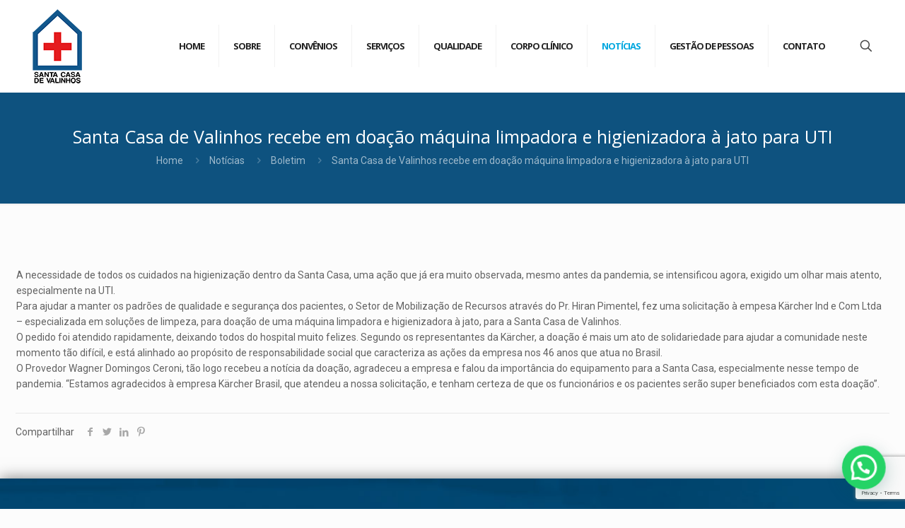

--- FILE ---
content_type: text/html; charset=utf-8
request_url: https://www.google.com/recaptcha/api2/anchor?ar=1&k=6LezR7MnAAAAAJsW2SvEe4veydiEVTqKOA1axaos&co=aHR0cHM6Ly9zYW50YWNhc2FkZXZhbGluaG9zLmNvbS5icjo0NDM.&hl=en&v=PoyoqOPhxBO7pBk68S4YbpHZ&size=invisible&anchor-ms=20000&execute-ms=30000&cb=yb1b8zm5cb8s
body_size: 48895
content:
<!DOCTYPE HTML><html dir="ltr" lang="en"><head><meta http-equiv="Content-Type" content="text/html; charset=UTF-8">
<meta http-equiv="X-UA-Compatible" content="IE=edge">
<title>reCAPTCHA</title>
<style type="text/css">
/* cyrillic-ext */
@font-face {
  font-family: 'Roboto';
  font-style: normal;
  font-weight: 400;
  font-stretch: 100%;
  src: url(//fonts.gstatic.com/s/roboto/v48/KFO7CnqEu92Fr1ME7kSn66aGLdTylUAMa3GUBHMdazTgWw.woff2) format('woff2');
  unicode-range: U+0460-052F, U+1C80-1C8A, U+20B4, U+2DE0-2DFF, U+A640-A69F, U+FE2E-FE2F;
}
/* cyrillic */
@font-face {
  font-family: 'Roboto';
  font-style: normal;
  font-weight: 400;
  font-stretch: 100%;
  src: url(//fonts.gstatic.com/s/roboto/v48/KFO7CnqEu92Fr1ME7kSn66aGLdTylUAMa3iUBHMdazTgWw.woff2) format('woff2');
  unicode-range: U+0301, U+0400-045F, U+0490-0491, U+04B0-04B1, U+2116;
}
/* greek-ext */
@font-face {
  font-family: 'Roboto';
  font-style: normal;
  font-weight: 400;
  font-stretch: 100%;
  src: url(//fonts.gstatic.com/s/roboto/v48/KFO7CnqEu92Fr1ME7kSn66aGLdTylUAMa3CUBHMdazTgWw.woff2) format('woff2');
  unicode-range: U+1F00-1FFF;
}
/* greek */
@font-face {
  font-family: 'Roboto';
  font-style: normal;
  font-weight: 400;
  font-stretch: 100%;
  src: url(//fonts.gstatic.com/s/roboto/v48/KFO7CnqEu92Fr1ME7kSn66aGLdTylUAMa3-UBHMdazTgWw.woff2) format('woff2');
  unicode-range: U+0370-0377, U+037A-037F, U+0384-038A, U+038C, U+038E-03A1, U+03A3-03FF;
}
/* math */
@font-face {
  font-family: 'Roboto';
  font-style: normal;
  font-weight: 400;
  font-stretch: 100%;
  src: url(//fonts.gstatic.com/s/roboto/v48/KFO7CnqEu92Fr1ME7kSn66aGLdTylUAMawCUBHMdazTgWw.woff2) format('woff2');
  unicode-range: U+0302-0303, U+0305, U+0307-0308, U+0310, U+0312, U+0315, U+031A, U+0326-0327, U+032C, U+032F-0330, U+0332-0333, U+0338, U+033A, U+0346, U+034D, U+0391-03A1, U+03A3-03A9, U+03B1-03C9, U+03D1, U+03D5-03D6, U+03F0-03F1, U+03F4-03F5, U+2016-2017, U+2034-2038, U+203C, U+2040, U+2043, U+2047, U+2050, U+2057, U+205F, U+2070-2071, U+2074-208E, U+2090-209C, U+20D0-20DC, U+20E1, U+20E5-20EF, U+2100-2112, U+2114-2115, U+2117-2121, U+2123-214F, U+2190, U+2192, U+2194-21AE, U+21B0-21E5, U+21F1-21F2, U+21F4-2211, U+2213-2214, U+2216-22FF, U+2308-230B, U+2310, U+2319, U+231C-2321, U+2336-237A, U+237C, U+2395, U+239B-23B7, U+23D0, U+23DC-23E1, U+2474-2475, U+25AF, U+25B3, U+25B7, U+25BD, U+25C1, U+25CA, U+25CC, U+25FB, U+266D-266F, U+27C0-27FF, U+2900-2AFF, U+2B0E-2B11, U+2B30-2B4C, U+2BFE, U+3030, U+FF5B, U+FF5D, U+1D400-1D7FF, U+1EE00-1EEFF;
}
/* symbols */
@font-face {
  font-family: 'Roboto';
  font-style: normal;
  font-weight: 400;
  font-stretch: 100%;
  src: url(//fonts.gstatic.com/s/roboto/v48/KFO7CnqEu92Fr1ME7kSn66aGLdTylUAMaxKUBHMdazTgWw.woff2) format('woff2');
  unicode-range: U+0001-000C, U+000E-001F, U+007F-009F, U+20DD-20E0, U+20E2-20E4, U+2150-218F, U+2190, U+2192, U+2194-2199, U+21AF, U+21E6-21F0, U+21F3, U+2218-2219, U+2299, U+22C4-22C6, U+2300-243F, U+2440-244A, U+2460-24FF, U+25A0-27BF, U+2800-28FF, U+2921-2922, U+2981, U+29BF, U+29EB, U+2B00-2BFF, U+4DC0-4DFF, U+FFF9-FFFB, U+10140-1018E, U+10190-1019C, U+101A0, U+101D0-101FD, U+102E0-102FB, U+10E60-10E7E, U+1D2C0-1D2D3, U+1D2E0-1D37F, U+1F000-1F0FF, U+1F100-1F1AD, U+1F1E6-1F1FF, U+1F30D-1F30F, U+1F315, U+1F31C, U+1F31E, U+1F320-1F32C, U+1F336, U+1F378, U+1F37D, U+1F382, U+1F393-1F39F, U+1F3A7-1F3A8, U+1F3AC-1F3AF, U+1F3C2, U+1F3C4-1F3C6, U+1F3CA-1F3CE, U+1F3D4-1F3E0, U+1F3ED, U+1F3F1-1F3F3, U+1F3F5-1F3F7, U+1F408, U+1F415, U+1F41F, U+1F426, U+1F43F, U+1F441-1F442, U+1F444, U+1F446-1F449, U+1F44C-1F44E, U+1F453, U+1F46A, U+1F47D, U+1F4A3, U+1F4B0, U+1F4B3, U+1F4B9, U+1F4BB, U+1F4BF, U+1F4C8-1F4CB, U+1F4D6, U+1F4DA, U+1F4DF, U+1F4E3-1F4E6, U+1F4EA-1F4ED, U+1F4F7, U+1F4F9-1F4FB, U+1F4FD-1F4FE, U+1F503, U+1F507-1F50B, U+1F50D, U+1F512-1F513, U+1F53E-1F54A, U+1F54F-1F5FA, U+1F610, U+1F650-1F67F, U+1F687, U+1F68D, U+1F691, U+1F694, U+1F698, U+1F6AD, U+1F6B2, U+1F6B9-1F6BA, U+1F6BC, U+1F6C6-1F6CF, U+1F6D3-1F6D7, U+1F6E0-1F6EA, U+1F6F0-1F6F3, U+1F6F7-1F6FC, U+1F700-1F7FF, U+1F800-1F80B, U+1F810-1F847, U+1F850-1F859, U+1F860-1F887, U+1F890-1F8AD, U+1F8B0-1F8BB, U+1F8C0-1F8C1, U+1F900-1F90B, U+1F93B, U+1F946, U+1F984, U+1F996, U+1F9E9, U+1FA00-1FA6F, U+1FA70-1FA7C, U+1FA80-1FA89, U+1FA8F-1FAC6, U+1FACE-1FADC, U+1FADF-1FAE9, U+1FAF0-1FAF8, U+1FB00-1FBFF;
}
/* vietnamese */
@font-face {
  font-family: 'Roboto';
  font-style: normal;
  font-weight: 400;
  font-stretch: 100%;
  src: url(//fonts.gstatic.com/s/roboto/v48/KFO7CnqEu92Fr1ME7kSn66aGLdTylUAMa3OUBHMdazTgWw.woff2) format('woff2');
  unicode-range: U+0102-0103, U+0110-0111, U+0128-0129, U+0168-0169, U+01A0-01A1, U+01AF-01B0, U+0300-0301, U+0303-0304, U+0308-0309, U+0323, U+0329, U+1EA0-1EF9, U+20AB;
}
/* latin-ext */
@font-face {
  font-family: 'Roboto';
  font-style: normal;
  font-weight: 400;
  font-stretch: 100%;
  src: url(//fonts.gstatic.com/s/roboto/v48/KFO7CnqEu92Fr1ME7kSn66aGLdTylUAMa3KUBHMdazTgWw.woff2) format('woff2');
  unicode-range: U+0100-02BA, U+02BD-02C5, U+02C7-02CC, U+02CE-02D7, U+02DD-02FF, U+0304, U+0308, U+0329, U+1D00-1DBF, U+1E00-1E9F, U+1EF2-1EFF, U+2020, U+20A0-20AB, U+20AD-20C0, U+2113, U+2C60-2C7F, U+A720-A7FF;
}
/* latin */
@font-face {
  font-family: 'Roboto';
  font-style: normal;
  font-weight: 400;
  font-stretch: 100%;
  src: url(//fonts.gstatic.com/s/roboto/v48/KFO7CnqEu92Fr1ME7kSn66aGLdTylUAMa3yUBHMdazQ.woff2) format('woff2');
  unicode-range: U+0000-00FF, U+0131, U+0152-0153, U+02BB-02BC, U+02C6, U+02DA, U+02DC, U+0304, U+0308, U+0329, U+2000-206F, U+20AC, U+2122, U+2191, U+2193, U+2212, U+2215, U+FEFF, U+FFFD;
}
/* cyrillic-ext */
@font-face {
  font-family: 'Roboto';
  font-style: normal;
  font-weight: 500;
  font-stretch: 100%;
  src: url(//fonts.gstatic.com/s/roboto/v48/KFO7CnqEu92Fr1ME7kSn66aGLdTylUAMa3GUBHMdazTgWw.woff2) format('woff2');
  unicode-range: U+0460-052F, U+1C80-1C8A, U+20B4, U+2DE0-2DFF, U+A640-A69F, U+FE2E-FE2F;
}
/* cyrillic */
@font-face {
  font-family: 'Roboto';
  font-style: normal;
  font-weight: 500;
  font-stretch: 100%;
  src: url(//fonts.gstatic.com/s/roboto/v48/KFO7CnqEu92Fr1ME7kSn66aGLdTylUAMa3iUBHMdazTgWw.woff2) format('woff2');
  unicode-range: U+0301, U+0400-045F, U+0490-0491, U+04B0-04B1, U+2116;
}
/* greek-ext */
@font-face {
  font-family: 'Roboto';
  font-style: normal;
  font-weight: 500;
  font-stretch: 100%;
  src: url(//fonts.gstatic.com/s/roboto/v48/KFO7CnqEu92Fr1ME7kSn66aGLdTylUAMa3CUBHMdazTgWw.woff2) format('woff2');
  unicode-range: U+1F00-1FFF;
}
/* greek */
@font-face {
  font-family: 'Roboto';
  font-style: normal;
  font-weight: 500;
  font-stretch: 100%;
  src: url(//fonts.gstatic.com/s/roboto/v48/KFO7CnqEu92Fr1ME7kSn66aGLdTylUAMa3-UBHMdazTgWw.woff2) format('woff2');
  unicode-range: U+0370-0377, U+037A-037F, U+0384-038A, U+038C, U+038E-03A1, U+03A3-03FF;
}
/* math */
@font-face {
  font-family: 'Roboto';
  font-style: normal;
  font-weight: 500;
  font-stretch: 100%;
  src: url(//fonts.gstatic.com/s/roboto/v48/KFO7CnqEu92Fr1ME7kSn66aGLdTylUAMawCUBHMdazTgWw.woff2) format('woff2');
  unicode-range: U+0302-0303, U+0305, U+0307-0308, U+0310, U+0312, U+0315, U+031A, U+0326-0327, U+032C, U+032F-0330, U+0332-0333, U+0338, U+033A, U+0346, U+034D, U+0391-03A1, U+03A3-03A9, U+03B1-03C9, U+03D1, U+03D5-03D6, U+03F0-03F1, U+03F4-03F5, U+2016-2017, U+2034-2038, U+203C, U+2040, U+2043, U+2047, U+2050, U+2057, U+205F, U+2070-2071, U+2074-208E, U+2090-209C, U+20D0-20DC, U+20E1, U+20E5-20EF, U+2100-2112, U+2114-2115, U+2117-2121, U+2123-214F, U+2190, U+2192, U+2194-21AE, U+21B0-21E5, U+21F1-21F2, U+21F4-2211, U+2213-2214, U+2216-22FF, U+2308-230B, U+2310, U+2319, U+231C-2321, U+2336-237A, U+237C, U+2395, U+239B-23B7, U+23D0, U+23DC-23E1, U+2474-2475, U+25AF, U+25B3, U+25B7, U+25BD, U+25C1, U+25CA, U+25CC, U+25FB, U+266D-266F, U+27C0-27FF, U+2900-2AFF, U+2B0E-2B11, U+2B30-2B4C, U+2BFE, U+3030, U+FF5B, U+FF5D, U+1D400-1D7FF, U+1EE00-1EEFF;
}
/* symbols */
@font-face {
  font-family: 'Roboto';
  font-style: normal;
  font-weight: 500;
  font-stretch: 100%;
  src: url(//fonts.gstatic.com/s/roboto/v48/KFO7CnqEu92Fr1ME7kSn66aGLdTylUAMaxKUBHMdazTgWw.woff2) format('woff2');
  unicode-range: U+0001-000C, U+000E-001F, U+007F-009F, U+20DD-20E0, U+20E2-20E4, U+2150-218F, U+2190, U+2192, U+2194-2199, U+21AF, U+21E6-21F0, U+21F3, U+2218-2219, U+2299, U+22C4-22C6, U+2300-243F, U+2440-244A, U+2460-24FF, U+25A0-27BF, U+2800-28FF, U+2921-2922, U+2981, U+29BF, U+29EB, U+2B00-2BFF, U+4DC0-4DFF, U+FFF9-FFFB, U+10140-1018E, U+10190-1019C, U+101A0, U+101D0-101FD, U+102E0-102FB, U+10E60-10E7E, U+1D2C0-1D2D3, U+1D2E0-1D37F, U+1F000-1F0FF, U+1F100-1F1AD, U+1F1E6-1F1FF, U+1F30D-1F30F, U+1F315, U+1F31C, U+1F31E, U+1F320-1F32C, U+1F336, U+1F378, U+1F37D, U+1F382, U+1F393-1F39F, U+1F3A7-1F3A8, U+1F3AC-1F3AF, U+1F3C2, U+1F3C4-1F3C6, U+1F3CA-1F3CE, U+1F3D4-1F3E0, U+1F3ED, U+1F3F1-1F3F3, U+1F3F5-1F3F7, U+1F408, U+1F415, U+1F41F, U+1F426, U+1F43F, U+1F441-1F442, U+1F444, U+1F446-1F449, U+1F44C-1F44E, U+1F453, U+1F46A, U+1F47D, U+1F4A3, U+1F4B0, U+1F4B3, U+1F4B9, U+1F4BB, U+1F4BF, U+1F4C8-1F4CB, U+1F4D6, U+1F4DA, U+1F4DF, U+1F4E3-1F4E6, U+1F4EA-1F4ED, U+1F4F7, U+1F4F9-1F4FB, U+1F4FD-1F4FE, U+1F503, U+1F507-1F50B, U+1F50D, U+1F512-1F513, U+1F53E-1F54A, U+1F54F-1F5FA, U+1F610, U+1F650-1F67F, U+1F687, U+1F68D, U+1F691, U+1F694, U+1F698, U+1F6AD, U+1F6B2, U+1F6B9-1F6BA, U+1F6BC, U+1F6C6-1F6CF, U+1F6D3-1F6D7, U+1F6E0-1F6EA, U+1F6F0-1F6F3, U+1F6F7-1F6FC, U+1F700-1F7FF, U+1F800-1F80B, U+1F810-1F847, U+1F850-1F859, U+1F860-1F887, U+1F890-1F8AD, U+1F8B0-1F8BB, U+1F8C0-1F8C1, U+1F900-1F90B, U+1F93B, U+1F946, U+1F984, U+1F996, U+1F9E9, U+1FA00-1FA6F, U+1FA70-1FA7C, U+1FA80-1FA89, U+1FA8F-1FAC6, U+1FACE-1FADC, U+1FADF-1FAE9, U+1FAF0-1FAF8, U+1FB00-1FBFF;
}
/* vietnamese */
@font-face {
  font-family: 'Roboto';
  font-style: normal;
  font-weight: 500;
  font-stretch: 100%;
  src: url(//fonts.gstatic.com/s/roboto/v48/KFO7CnqEu92Fr1ME7kSn66aGLdTylUAMa3OUBHMdazTgWw.woff2) format('woff2');
  unicode-range: U+0102-0103, U+0110-0111, U+0128-0129, U+0168-0169, U+01A0-01A1, U+01AF-01B0, U+0300-0301, U+0303-0304, U+0308-0309, U+0323, U+0329, U+1EA0-1EF9, U+20AB;
}
/* latin-ext */
@font-face {
  font-family: 'Roboto';
  font-style: normal;
  font-weight: 500;
  font-stretch: 100%;
  src: url(//fonts.gstatic.com/s/roboto/v48/KFO7CnqEu92Fr1ME7kSn66aGLdTylUAMa3KUBHMdazTgWw.woff2) format('woff2');
  unicode-range: U+0100-02BA, U+02BD-02C5, U+02C7-02CC, U+02CE-02D7, U+02DD-02FF, U+0304, U+0308, U+0329, U+1D00-1DBF, U+1E00-1E9F, U+1EF2-1EFF, U+2020, U+20A0-20AB, U+20AD-20C0, U+2113, U+2C60-2C7F, U+A720-A7FF;
}
/* latin */
@font-face {
  font-family: 'Roboto';
  font-style: normal;
  font-weight: 500;
  font-stretch: 100%;
  src: url(//fonts.gstatic.com/s/roboto/v48/KFO7CnqEu92Fr1ME7kSn66aGLdTylUAMa3yUBHMdazQ.woff2) format('woff2');
  unicode-range: U+0000-00FF, U+0131, U+0152-0153, U+02BB-02BC, U+02C6, U+02DA, U+02DC, U+0304, U+0308, U+0329, U+2000-206F, U+20AC, U+2122, U+2191, U+2193, U+2212, U+2215, U+FEFF, U+FFFD;
}
/* cyrillic-ext */
@font-face {
  font-family: 'Roboto';
  font-style: normal;
  font-weight: 900;
  font-stretch: 100%;
  src: url(//fonts.gstatic.com/s/roboto/v48/KFO7CnqEu92Fr1ME7kSn66aGLdTylUAMa3GUBHMdazTgWw.woff2) format('woff2');
  unicode-range: U+0460-052F, U+1C80-1C8A, U+20B4, U+2DE0-2DFF, U+A640-A69F, U+FE2E-FE2F;
}
/* cyrillic */
@font-face {
  font-family: 'Roboto';
  font-style: normal;
  font-weight: 900;
  font-stretch: 100%;
  src: url(//fonts.gstatic.com/s/roboto/v48/KFO7CnqEu92Fr1ME7kSn66aGLdTylUAMa3iUBHMdazTgWw.woff2) format('woff2');
  unicode-range: U+0301, U+0400-045F, U+0490-0491, U+04B0-04B1, U+2116;
}
/* greek-ext */
@font-face {
  font-family: 'Roboto';
  font-style: normal;
  font-weight: 900;
  font-stretch: 100%;
  src: url(//fonts.gstatic.com/s/roboto/v48/KFO7CnqEu92Fr1ME7kSn66aGLdTylUAMa3CUBHMdazTgWw.woff2) format('woff2');
  unicode-range: U+1F00-1FFF;
}
/* greek */
@font-face {
  font-family: 'Roboto';
  font-style: normal;
  font-weight: 900;
  font-stretch: 100%;
  src: url(//fonts.gstatic.com/s/roboto/v48/KFO7CnqEu92Fr1ME7kSn66aGLdTylUAMa3-UBHMdazTgWw.woff2) format('woff2');
  unicode-range: U+0370-0377, U+037A-037F, U+0384-038A, U+038C, U+038E-03A1, U+03A3-03FF;
}
/* math */
@font-face {
  font-family: 'Roboto';
  font-style: normal;
  font-weight: 900;
  font-stretch: 100%;
  src: url(//fonts.gstatic.com/s/roboto/v48/KFO7CnqEu92Fr1ME7kSn66aGLdTylUAMawCUBHMdazTgWw.woff2) format('woff2');
  unicode-range: U+0302-0303, U+0305, U+0307-0308, U+0310, U+0312, U+0315, U+031A, U+0326-0327, U+032C, U+032F-0330, U+0332-0333, U+0338, U+033A, U+0346, U+034D, U+0391-03A1, U+03A3-03A9, U+03B1-03C9, U+03D1, U+03D5-03D6, U+03F0-03F1, U+03F4-03F5, U+2016-2017, U+2034-2038, U+203C, U+2040, U+2043, U+2047, U+2050, U+2057, U+205F, U+2070-2071, U+2074-208E, U+2090-209C, U+20D0-20DC, U+20E1, U+20E5-20EF, U+2100-2112, U+2114-2115, U+2117-2121, U+2123-214F, U+2190, U+2192, U+2194-21AE, U+21B0-21E5, U+21F1-21F2, U+21F4-2211, U+2213-2214, U+2216-22FF, U+2308-230B, U+2310, U+2319, U+231C-2321, U+2336-237A, U+237C, U+2395, U+239B-23B7, U+23D0, U+23DC-23E1, U+2474-2475, U+25AF, U+25B3, U+25B7, U+25BD, U+25C1, U+25CA, U+25CC, U+25FB, U+266D-266F, U+27C0-27FF, U+2900-2AFF, U+2B0E-2B11, U+2B30-2B4C, U+2BFE, U+3030, U+FF5B, U+FF5D, U+1D400-1D7FF, U+1EE00-1EEFF;
}
/* symbols */
@font-face {
  font-family: 'Roboto';
  font-style: normal;
  font-weight: 900;
  font-stretch: 100%;
  src: url(//fonts.gstatic.com/s/roboto/v48/KFO7CnqEu92Fr1ME7kSn66aGLdTylUAMaxKUBHMdazTgWw.woff2) format('woff2');
  unicode-range: U+0001-000C, U+000E-001F, U+007F-009F, U+20DD-20E0, U+20E2-20E4, U+2150-218F, U+2190, U+2192, U+2194-2199, U+21AF, U+21E6-21F0, U+21F3, U+2218-2219, U+2299, U+22C4-22C6, U+2300-243F, U+2440-244A, U+2460-24FF, U+25A0-27BF, U+2800-28FF, U+2921-2922, U+2981, U+29BF, U+29EB, U+2B00-2BFF, U+4DC0-4DFF, U+FFF9-FFFB, U+10140-1018E, U+10190-1019C, U+101A0, U+101D0-101FD, U+102E0-102FB, U+10E60-10E7E, U+1D2C0-1D2D3, U+1D2E0-1D37F, U+1F000-1F0FF, U+1F100-1F1AD, U+1F1E6-1F1FF, U+1F30D-1F30F, U+1F315, U+1F31C, U+1F31E, U+1F320-1F32C, U+1F336, U+1F378, U+1F37D, U+1F382, U+1F393-1F39F, U+1F3A7-1F3A8, U+1F3AC-1F3AF, U+1F3C2, U+1F3C4-1F3C6, U+1F3CA-1F3CE, U+1F3D4-1F3E0, U+1F3ED, U+1F3F1-1F3F3, U+1F3F5-1F3F7, U+1F408, U+1F415, U+1F41F, U+1F426, U+1F43F, U+1F441-1F442, U+1F444, U+1F446-1F449, U+1F44C-1F44E, U+1F453, U+1F46A, U+1F47D, U+1F4A3, U+1F4B0, U+1F4B3, U+1F4B9, U+1F4BB, U+1F4BF, U+1F4C8-1F4CB, U+1F4D6, U+1F4DA, U+1F4DF, U+1F4E3-1F4E6, U+1F4EA-1F4ED, U+1F4F7, U+1F4F9-1F4FB, U+1F4FD-1F4FE, U+1F503, U+1F507-1F50B, U+1F50D, U+1F512-1F513, U+1F53E-1F54A, U+1F54F-1F5FA, U+1F610, U+1F650-1F67F, U+1F687, U+1F68D, U+1F691, U+1F694, U+1F698, U+1F6AD, U+1F6B2, U+1F6B9-1F6BA, U+1F6BC, U+1F6C6-1F6CF, U+1F6D3-1F6D7, U+1F6E0-1F6EA, U+1F6F0-1F6F3, U+1F6F7-1F6FC, U+1F700-1F7FF, U+1F800-1F80B, U+1F810-1F847, U+1F850-1F859, U+1F860-1F887, U+1F890-1F8AD, U+1F8B0-1F8BB, U+1F8C0-1F8C1, U+1F900-1F90B, U+1F93B, U+1F946, U+1F984, U+1F996, U+1F9E9, U+1FA00-1FA6F, U+1FA70-1FA7C, U+1FA80-1FA89, U+1FA8F-1FAC6, U+1FACE-1FADC, U+1FADF-1FAE9, U+1FAF0-1FAF8, U+1FB00-1FBFF;
}
/* vietnamese */
@font-face {
  font-family: 'Roboto';
  font-style: normal;
  font-weight: 900;
  font-stretch: 100%;
  src: url(//fonts.gstatic.com/s/roboto/v48/KFO7CnqEu92Fr1ME7kSn66aGLdTylUAMa3OUBHMdazTgWw.woff2) format('woff2');
  unicode-range: U+0102-0103, U+0110-0111, U+0128-0129, U+0168-0169, U+01A0-01A1, U+01AF-01B0, U+0300-0301, U+0303-0304, U+0308-0309, U+0323, U+0329, U+1EA0-1EF9, U+20AB;
}
/* latin-ext */
@font-face {
  font-family: 'Roboto';
  font-style: normal;
  font-weight: 900;
  font-stretch: 100%;
  src: url(//fonts.gstatic.com/s/roboto/v48/KFO7CnqEu92Fr1ME7kSn66aGLdTylUAMa3KUBHMdazTgWw.woff2) format('woff2');
  unicode-range: U+0100-02BA, U+02BD-02C5, U+02C7-02CC, U+02CE-02D7, U+02DD-02FF, U+0304, U+0308, U+0329, U+1D00-1DBF, U+1E00-1E9F, U+1EF2-1EFF, U+2020, U+20A0-20AB, U+20AD-20C0, U+2113, U+2C60-2C7F, U+A720-A7FF;
}
/* latin */
@font-face {
  font-family: 'Roboto';
  font-style: normal;
  font-weight: 900;
  font-stretch: 100%;
  src: url(//fonts.gstatic.com/s/roboto/v48/KFO7CnqEu92Fr1ME7kSn66aGLdTylUAMa3yUBHMdazQ.woff2) format('woff2');
  unicode-range: U+0000-00FF, U+0131, U+0152-0153, U+02BB-02BC, U+02C6, U+02DA, U+02DC, U+0304, U+0308, U+0329, U+2000-206F, U+20AC, U+2122, U+2191, U+2193, U+2212, U+2215, U+FEFF, U+FFFD;
}

</style>
<link rel="stylesheet" type="text/css" href="https://www.gstatic.com/recaptcha/releases/PoyoqOPhxBO7pBk68S4YbpHZ/styles__ltr.css">
<script nonce="NijR_dEt_5tF-tvReFXjBg" type="text/javascript">window['__recaptcha_api'] = 'https://www.google.com/recaptcha/api2/';</script>
<script type="text/javascript" src="https://www.gstatic.com/recaptcha/releases/PoyoqOPhxBO7pBk68S4YbpHZ/recaptcha__en.js" nonce="NijR_dEt_5tF-tvReFXjBg">
      
    </script></head>
<body><div id="rc-anchor-alert" class="rc-anchor-alert"></div>
<input type="hidden" id="recaptcha-token" value="[base64]">
<script type="text/javascript" nonce="NijR_dEt_5tF-tvReFXjBg">
      recaptcha.anchor.Main.init("[\x22ainput\x22,[\x22bgdata\x22,\x22\x22,\[base64]/[base64]/[base64]/[base64]/[base64]/UltsKytdPUU6KEU8MjA0OD9SW2wrK109RT4+NnwxOTI6KChFJjY0NTEyKT09NTUyOTYmJk0rMTxjLmxlbmd0aCYmKGMuY2hhckNvZGVBdChNKzEpJjY0NTEyKT09NTYzMjA/[base64]/[base64]/[base64]/[base64]/[base64]/[base64]/[base64]\x22,\[base64]\\u003d\\u003d\x22,\x22Zgliw6ZELmHCm8OgM8OHwqzDqsKqw5/Doykow5vCs8KSwpILw6jCkgLCm8OIwq7CusKDwqcvGyXCsE5IasOuZsKKaMKCA8OkXsO7w71AEAXDg8KWbMOWVhF3A8K1w6YLw63CqsKwwqcww6vDmcO7w7/DnmdsQx5gVDxxES7Dl8Ozw4rCrcO8VixEACrCtMKGKlFTw75ZS0hYw7QXQy9YE8KXw7/CogIzaMOmT8OLY8K2w5xLw7PDrR96w5vDpsOAYcKWFcKeGcO/[base64]/woBPasKDwqoRVG/Ds8Omw5vClMObw6QucC9UwonDpWoqWUXCgz0qwqxPwqDDrEtqwrMgIB1Ew7cAwoTDhcKww7jDgzBmwq4mCcKAw5gPBsKiwo/CtcKyacKbw5QxWGgEw7DDtsONZQ7Dj8KKw5BIw6nDrFwIwqFGVcK9wqLCmMKfOcKWIyHCgQVeQU7CgsKvH3rDiXrDh8K6wq/[base64]/CvcOGFsOtw5VrwosOaMOvwpvDjcKmaTPCtzd1w7/DmSnDkmYUwrRUw4XClU8uYAQmw5HDo29RwpLDpMKOw4ICwoYhw5DCk8KTRDQxMhjDm39iWMOHKMOHfUrCnMOweEp2w6PDtMOPw7nCllPDhcKJfGQMwoFuwrfCvETDkMOWw4PCrsKCwrjDvsK7woFWdcKaJnh/wpc7amRhw68Qwq7CqMOMw4dzB8KJWsODDMK6KVfChWzDuwMtw7HCpsOzbgEUQmrDuTggL0rCkMKYT0rDoDnDlUrCuGoNw7BwbD/CmMOTWcKNw5jCtMK1w5XCsE8/JMKVbSHDocKfw4/CjyHCjBDClsOyQcOtVcKNw4NLwr/CuB5wBnhFw417wpxlCndwcmJnw4Isw7FMw53DvVgWC1fCrcK3w6t0w4YBw6zCssKwwqPDisKfScOPeAlkw6RQwoYEw6EGw5UXwpvDkRvClknCm8Olw4B5OHJ+wrnDmsK2SsO7VXIpwq8SMCkWQ8OOWwcTdMOEPsOsw7bDvcKXUm/CscK7TQZCT3Zlw7LCnDjDqErDvVIaU8KwVgrCqV5pcMKmCMOGFcOQw7/[base64]/[base64]/[base64]/[base64]/e2DDqsO0NBpYIsKuw4LDhCjCkBE9IV1Rw7LClsO4b8Okw4JAwrB0wrMtw4JIdcKJw4XDs8OaDC/DgMOwwq/CosOLCgHCvsKzwqnCkl7DrE7Dh8OFazEJbMKVw4Nuw4TDjHbDu8O4IcKHfTrDvknDrsKmGcOCAnQjw401S8OhwrUqCsO9KxwvwqnCgsOnwoJxwpAYembDjXMswojDkcKzwpbDlMK7w75lTzXCnMKSCVsvwqvDosKzKxIyAMOowp/[base64]/wqDCt8KjMMKIwqjDrgrCncKowrPDkcKFGEHCqcOuGF95w7kuAXDCm8OBw6PCr8O3ZkFhw44Ow7vDowZ8w60+SETCo2ZJw5HDnHnDsDTDmcKIHRvDncOfworDkMK+wqgCEDFZw408SsODYcO5Wh/CmMOgw7TCs8OoM8KXw6cFIcKZw57CocKEwqwzFMKERsK5ahjCocO6wpIjwot/wr3DqnfCr8Oqw5DCjwnCrsKtwqDDtsK9M8O7aX5dw7TCnzYpb8KCwrfDt8KCw6bCgsOeV8O+w6XDicOhVMOfwq/CssKiw6LCvS1LDW52wpjDoxXCukICw5AAHThRwoU/SMOkw683wrXDpsOBFcKmFyUaR2bDuMOIBVwGUsKuwqYYHcO8w7vDklwle8KCOcOzwqXCiyjDqsO0wolEH8O9woPDiRRXw5HCsMOSwpRpMgt0KcOWazbDiHY6wrggw4vCoy7CgDPDm8Kow5A8w6nDuXLCk8Kyw5zCmyjDgsKUccO/w4AIWy3CvMKoQx12wr14w6/CicKqw77DnsOpaMK4wrp6YT/DpsOafMKMWMOcSMObwqDDgCvCpMOfw4vDuU5pKnxZw6RsERnDksK0NXQvMX9Iw6Z3w43ClsK4Ai7CkcO4PEvDo8OEw6fCgETCksKaQcKpW8KowqFjwrALw6jCqRbDuGvDtsKAw6ViA3ZdOMOWwprChQLCjsKOLCnDl0McwqDCucO/wrAWwp3CksOtw7vCkE7DtE4qYVjCjxx/VcKJUMOuw6IVV8K+S8OtAFs2w7LCqMObexHCjsOOw6AvSy7DlMOuw5tawpgPNMKRJcKZDADCr2BnP8Kjw7XDk1dScsOqEMOQw6UpZMODwrYKBF4XwrIWPHrCt8OUw7ZqSSPCgXluJDTDqW0eIsOlw5DCmhxnwpjDgMKxw7ZTDsKkwrrCsMOJBcOIwqLDlmHDkAp/e8KTwq0Dw6dcMMKPwpIffcKcw4vCmnl2NB3Dgh0/RV1dw73CgF/ChsKCw4HDvCpMPMKaRjnCj1PDjFLDjwDDkwjDicK9w63ChA99wpcKIMOZwrHCmW/CnsOgfcOMw7/Dvz0CNX/[base64]/[base64]/CnsOTw6/[base64]/wox2w7HDsMKtZ1DCmXkiw4YRwrjCs31pwqs9wpsaAkfDvX5ZF0N0w7DDk8OdRcK1LgrDkcORw4U6wpjDnsO5csKUwq5fwqVLYlo6wrB9LGvCsjPCvQXDiEvDqifCgXtnw7nCvQ7DtsOHw5TCtybCsMKkUQhvwp52w486w4/Di8O1SAlQwp0rw59hcMKNe8OGXsOoAk9rVcKxChbDm8OJccKBXjt/wr3DrMO/wpjDvcKPOkMow4A0FDrDtgDDmcOUEMOwwoTChTfDgcOlw4BUw5sdwo5mwrRSw67CpgZXwpMILRwiwp7CrcKOw5rCvcKZwrLDtsKow7IbT0Yyb8KKwqwnVGYpF35KakfDqMKLw5A8BcK1w4MWX8KZVxTClB3DsMO3wobDulkfw77Cvg1/BcKUw5DCl3MARsOyalvDnMKrw5/[base64]/Ds3AOwpTCi2drwqkbw68Yw7nDo8KlwpjDo2DCr1XDtsOVKyvDji/Dg8KSD28lwrJOwoHCoMOYw6pyQQnCg8OXRRBlOxw2CcOOw6hNwrRfcxJgw6QBw53CpsKWwobDrcOcwpE7N8KVw7ICwrLDnMKDwr0mbcKpViTDhcOIwpIYHMKxw7PCiMO4N8KYw4ZYw5hXwqdRw4HCnMOew44BwpHCqV7DkFsjw5/DqV/DszRaTHTCnnfDkMOYw7jCrHXCpMKDw43Cv1PDtMO6Z8OQw7/DiMOtIjVqwpPDnsOhQlzChlNMw7bCvSIDwqARCVfDslxKw7MIUinDmRnDvGnCnAJ0Ag9PAcOJwoMBCcK1T3HDocOtwpPDvMOtQ8OxZcK3wqbDgjzDoMORa3Bfw5DDsDvDq8KGE8OXRcKSw6/DrsKfMMKaw7rChMOCQ8OOw6vCl8KfwpXCocOXQCpTw7LDo1nDnsKywp5mTcKOw6JYYsOWC8OeWg7CkMOzOMOcbcO2wrYyZcKXwpXDsTN+w5Y5KzFvTsOoDC7ChExXEsO5bcK7w43DnQLDgVnDmVZDw4XDr0JvwoXDtCcpZzPDlMKNw74Cw65DARXCt1BswpPCtlg/HWPDhcOmw4rDmT9tfMKKw4ZHw77CuMKcwoPDlMOpPMOswpo/I8O4dcK9acKTIVd1w7LDhMKgbcOifSkcFMOePgrDhcOLw5AmHBfDglXCjxrCk8ONw7DDhyfCkiLCt8OIwo8vw5RTwqF7wpDCm8K7w63CmT9Vw75xS1/DoMKhwqBFWk4HVUNFZmXDncKgeXMYLwITecOhM8KPL8KpZkzCicK8GlPDjsKffsK1w7jDliBJDiZEwo4dYsOpwprChBFPCcOgVDDDn8OXwoVjwq4ZFMOTUgvCphnDlSgKwr94w6TDm8KjwpbCqHw/[base64]/[base64]/DrytASsOTw60Vw6QWw7AVwr0gwpQaeSNzHEEQbcOgw6nDgMKAcnHCu0bCpcOJw5lawpPCosKBBEbCt1FrXcO6fsONKDLCqnsMPsOjDhfCsEvDv0kpwoV4UA/Dr2lIw7kybAvDnUbDhcKwRDDDvnLDon3DpcOuM0gISmQjw7Rrwo8qwrpiSwoZw4XCjcKqw5vDvhMPw74Uw5fDg8O+w4Qyw5PDn8OZRSYZwpRQM2t5wqrCj2xdUMO5wrbChmlIPkPCihMww73Clx98w6TCnsOaQwBfBTjDgjXCsig3YiIEwoR+wp8/E8Onw4vCk8KPV0kcwqdMQVDCscOnwrJ2wo9AwoDCilLClcOpL1rCg2RCTcONSTjDqRFBTMKtw7dLCl5tBcO5wrtzfcKyEcOzQ3JiBA3CksOjVcKeSW3DvMKFL23CvV/CmHI/wrPDlHsQEcOCwrnDnFY5LAtuw4/DlcO8STESAsKJTMK0w5rDvFfCpcOoaMONw6tIwpTCssK6w6bConjDg1HDlcO6w6jCm3vCqmzCh8KKw4wHw6h/w7JKfjsSw4rDmMKaw7sywojDt8KCAsOqwpYSMcObw6USJH3CviF7w5NbwpUFw64gwovCiMOcDG3CqW/DjAPCix7CmMK2w4jDjcKPXcOKZ8KdRG4zw65Uw7TCsTzDpMO/[base64]/Do8KjYlHCoSbCjcOqMsKiwpIhw4/CrcKZwqPDg8KXZ8O9w6TCv0k7TMOfwp/[base64]/DucKMw7sww7N/wqNyGG/[base64]/w7dYY8Ocw4Q2w6Eaw7vCh8KwCnYEw6nDq0BNasK6AMO/[base64]/Cs8KQwp7CocOvJit5w5DDojJibxLDkWnDg1c2wrZnwq7DtcOGB3NiwrYNbMKqSxfCqVRRdMK3woHCki3CpcKUw40ERSfCnl0mC0PDrFQAw73CsVFYw6zCiMKTb2DCucOEw5vDs2IlBVBhw4FUNGfDgmU0wpfDjMKuwonDiB/CpcOHb3XCpFDChk52GgAlw70GXMO7HcKcw5XDnTnDnGjCj2J8bic5wrouM8KywoxBw4wNf3h4M8OtW1nCnMOOR0YdwovDhznCuU3DnyrCkkRjZV8zw7lWw4XDjWPCqlHDn8OHwp4swrjCp0d3FgFuwqPCgGFMJjpkWh/CmcOew58/wpw7w6AUYsOUOsOgwpFewpJobiLCqMKpw6wYw7XChmxuw4AvZcOrw7PChsKyOsKZLmrCvMOUw7bDv3lpaUlow4wsFsKLGcKdVQPClcOow6jDi8KgK8O5N1QQFVZkwpDCkTlaw6/CuELDmHlpwp3DlcOmw4HDlz/Dh8KyWWoqFMO2w4TDnlQOw73DqsO9w5DDusOcOWzDk0xLdj4GalHCnGTCnHjDtFs4wqoxw5/DosOiTlwkw4jDncOKw7o5f3bDgMK7ScK2RcOsQcKPwpFmVX41w4xSw5vDh1jDusKAdsKTwrjDqsK5w7nDqCROQn93w6h4LcKiw6UzeyjDihvCscOHw7LDk8Kaw5/CsMKXN2XDr8KewqHCtFfCusKTWUXDoMO+wqvDow/DijIQw4oWw6LCq8KVYlBec2HCssOxw6bDhsKQTMKnX8OHF8Orc8KJB8KccijDqB1ACcKqwoLDocKZwqrCnSY9HMKLwpTDvcOQa3IiwqfDrcKxY17CkFAlCDHCpg4QasOIXzzDqAAGCX3CjcK3cR/[base64]/DgAHCtsObwqJXwqnCjRDDvcOfwpnClsOdag90wozCp8OYf8Oaw7fDszHCmFfCvsOOw43DjMOCa3/DomzDhkrDiMOmQcOUYBsbfXEWw5TCuk1Hwr3DqcOwM8K0w5zDk0l5w6BuUcKiw6wmPzNCLyTCp2bCuU5tWMOFwrQnRsKrwrZzQyLCjTUQw4HDpMKKBMK2VcKVMMOcwpjCm8KAwr9OwppsYMO/axHDpExzw5jDhjDDrT0xw4McPMOFwpFlwp/DmMOkwqYCdxgJwprCl8OAY1DCksKJQsKfw488w5kcAsOEA8O9KcKtw6ALY8OpCC3DlH0EG18mw5zDhl0NwqLDt8KTY8KTU8OSwqrDucOjb3LDl8OCNHk3w7/Ck8OoM8KLBnHDlsKzQC3CvcKHwo1Mw49KwonCmcKXVHVud8OgfFfDp2JzDMOCFhTDs8OVwoBmeG7Cm3vCtyXCrU/DtyNyw5Nbw5TDs0fCoxBJScOUczwBw43Ct8K8EnHCnC7Ci8Ocw6JHwoc5w7IIZATCgzDCtMKAwrF1w4IXNkYMw71BM8K+UMKqPcOswpEzw7jDrRRjw43Dq8KeGy7DscKOwqdzwrDCrsOmE8KVfATCggnDkmLCu1/CmkPDuUpTw6lDw4fDmsK8wrswwrFkJ8O4Kmhsw5PDtsOjw6fDm21Lw4Yuw6/CtcOAw61tbHzClMKzCsOWw7EcwrXCuMO4OcOsOVNRwr4YfWpgw4LDtxHCpz/CnMOswrU2JEXDuMKeH8OnwrkuOkTDvcO0EsKdw5/DuMObXsKfFBsMUMOICBYXwr3Cj8OSF8O1w4oxO8KSMxc+V1YPw71LQcKDwqbCiGTCgHvDhA1ew7nCs8Kyw4XDucKoRsK2GCQuwpZnw5YDUcOWw459f3RZw51OPlkjDcKVw6PDqsO/[base64]/[base64]/BxhQPsKGbR1iIXA4wqnDucOvwpJmw6NEw6gcwpF1GAVjV1XDlsKCw6IccmXDnMORcMKMw4TDtcOVbsK/RBvDvGHCmj0nwqPCusObbA/[base64]/CqcO1LSfCgwDDp8KcNMKSE0TCqcODEsKiwrJeaHF8BcKzwpl2w6HCjX9dw7nCjMOgEMOKwponw4xDD8OINlnCk8KEOcOOCHVgw43CisOvd8Olw6kjwoUpLzpxwrXDhBdUccObOMKqKTI6w55Ow6LCk8Ogf8Ovw69mLcOJK8KDW2VJwqLCrMKmKsK/[base64]/[base64]/Ctz0yGSTDij1lwr4hw7DChmslJUjCg0MiNsKiUD1gw5hNFgFxwrnDrMKrB0hAwrxUwoVXw5UpIMK3cMOYw4HCmsOdwrTCssOmw6FiwqnCmy5Bwo/DiyXCgcKpK0vCq3PCtsOpD8OoOQ09w4ksw6hUJWHCr11jwpg+w4xbIlUnXsOiM8OIZcK7P8Oew6Fnw7DCqcOmEVbDlz9kwqY0EMKtw6jDqVxBRWPCoTzDlnRGw4zCpy5wR8O7Mh7CqE/DsWd2fS7CusOpwpdCLMOpBcK/w5FxwpkZw5Y1TEQtwq7DgMKjw7TCnjdow4PCq1cwai58dcKIwpPCqF/[base64]/IhYLwrzCuVzDjkDCucOxw6MtwoMuw7fDosKtw4VoDsOowqzDucO3PSTCh1jDr8KewpYJwoNUw7IKDlXCi29kw6QVeh7CssO2FMOvWX7Ch1kxMMOPwpI7dEQRHMOAwpXCkiQrwrjDi8Ktw73DucOgQyhjZcKqwoLCssKBXSDCvcORw6rCnAvCgMOywrrCocKMwrJUbS/CjcKcUcOUexDCnMKZwr7Cpj91wpnDowIBwrbDsBs8w4HDo8Kzwqh8wqcrwrbDpsKrfMONwqXDghE+w5kPwotfw6/CrsO9w7IXw7VPC8OhPQHDuV/DpcOGw6g1w7s7w4I4w4s0bghCPcOrEsOYwoA5Mx3DsQXCicKWRUclUcKoRFQlwpgFw4rCisOUw5/[base64]/OjNZSWllNMOzw4TCk8KiIG3Dpj8VSnASZWfCvCJSAB4+QhBQX8KSKFzDtsO2DcKWwrXDlcO9SkclVxrCi8OGd8KKw63Dr2XDkkXDpsObw5XCg3xeRsOAw6TCig/[base64]/CoT0aw4bDjjsXwr7Dgw00woHCjhtWw4vChXozwqwHw6kDwqYbw7Bow60/KcKGwpnDiXDClcOaFcKLZcKSwoLCjgx4UAwcWcKHw6jCpcOWGsK4wphhwpgXIAJHwqHCrF0bwqXClD9Zw5PCuXhOw4Mew4LDlxUPwrwrw4rCv8KtXnPDkAZ/QcOfd8KVwo/Ck8OzaQkgDMO/wqTCrj/DisKYw7XDlcO5PcKYTTUWYSoBwoTCjnZ7w4/DscKjwqpEwqM9wojCrBvCgcOvRMKJwq9uMRUeEcOowrUiwpvCosO5woEzUcKWFcOnXGfDosKUw5fDlwnCvMKbZcO1ecOYNkZNYSoOwp5zwoFGw7HDmATChC8TIMOWQTfDq34pWsK6w63Cgxl/wqrCjSpSRkrClHTDmzAQw51iDcOdfDNvw5EyLBJ2wobCnhXDh8Oow49ICMO5HMOZKsKTw4wRJcOVw5rDi8O/R8KAw4HCncO2FE/DosKJw4MiFUTCkirCoStYCMOwcn05wp/CnljCicOjOUDCoXhzw6lgwrPCtsKiwr/CpsKFWH/Cn1XCo8OTw4TDmMOZPcObwqILw7bCpMKlclwAfD8VAsK0wqjCgnLDsVvCrRg1woAhw7fCucOoFMOIDQ/DtmZLb8O7wpHCikxwG3Qiwo/DixV4w4VXVG3DoQTDmXEZfcKbw4zDhcOow5UGBlDDmMKWw53Ci8OfI8KPNsO9dMOiw5XDqEXCvzHCq8OYS8OfEBzDqAtRL8OJwr4iHcO8w7UTHMKwwpRhwp1WGcOBwoDDscOHdSExwr7DrsKbGXPDuwPCu8OUNWHDlSttI3Row5bCkl7Cgx/[base64]/[base64]/[base64]/DnsKvPS/CqMOTwqlYJktIw6VLY8O/w6TCrsKPCXxuw4lSQsO6w6B4IRgdw5pFeBDDtcKFShzDgWoqcsOOwoXCq8O6wp7DrMOSw4tJw73DisKewpNKw43Dn8OtwpPCuMOhBDc5w4bCrMOJw4rDhn4nNBxmw47Du8OaBlPDgnnDssOcE3/Cr8O/JsKHwqnDn8Oqw4fCkMK9woN4w5EBwp9HwobDmlLClEjDhi3DtsKbw7PClC0/wo5LbcKFCMK5N8OWwpPCs8KJdsOvwq9UOVZZI8KbH8OOw7NBwpIQYsO/wpwFfG92w5ZyfMKmwpdtw77Dux48UT/DmsKywo3CocOtWCjCmMOlwr0NwpMdw7xQGcOwQkN8HsKdW8KqVcKHcjLCnzY5w4HChgcXw6Btw6s0w67CuBctP8O+wrLDtnoCw4TCqkTCm8KcBlPDmMOzLElPf0UtWMKIwrPDr0zDusOYw4vDkyLCmsOocXDDqh5kw75Ewq81w5/CoMKCw5tXRcKldkrClz3Co0vCqwLDoHUNw63Dr8KSEioYw4EtQsOVwp4scsO0RH5mT8OsccO6R8OrwpjCs2HCrnQuIsOcADzCtMKowpnDp01GwrpwE8O+HsO4w7/Dm0BDw47DoUNuw6/CqsKkw7/DiMOWwojCqUHDoilfw6/Csw7CgMKOO3YYw5bDssKTK3jCt8KMw4QWFGbDu3rCusKcwqvCqBEHwo/Cih/CusODw7smwrshw5PDvhAeGMKDw6rDs1g8UcOjOsKzYzbDq8KtRBzCtMKaw6ETwr0WeT3CosOkwrEDc8O8wqwHQcOOD8OEKsOwZwpPw5I9wrUYw4PCkD/Dtw7CnsOgwpvCssOjGcKJw7TCswjDlsOHAMOWU0kQLCEePMKAwoLCmVw6w7/Cm1zCrCLCqj5bw6PDhcKdw69JEns8w43CkADDo8KzJwYSw5pCJcK9w7opwpRTw7PDuGrDgG5yw5snwrkxw4fDp8OlwrXCjcKiw6Ihc8Kuw6vCmyzDrsOKVEHClW7CsMOFMSDCi8O3dHrDn8OAwosBV3kywp7CtV4TSsKwUcOiwpjDohjCscK2BMOkw4rDplR/ByjCsT3DisK9wqtkwobCgsOGwqzDkQHDicOdw53CtBQJwpLCuhTDlMKkAg5NNhjDiMOifyfDscKGwpkFw6HCq25Ww79zw6bCqS/CssOOw6HCr8OSKMOKHcO0B8OdFcK+w6RWSsKtw7LDmmw4DMOtGcK4TMKdH8OMBRrChMK4w6UlXijCriPDlMOJw4rCrD0rwo1UwoPDmD7Cq2VUwpzDrsKIw6jDsHV9w7hrF8OnAcOJwpoGYsONPxgjworDm1/CicKIw5NnHcKMM3hmwqYVw6EGXz3DoSYEw7kRw7Fkw7/[base64]/[base64]/CpcKRwovCkjN9GMKuJsOmwofDi1fClFLCpMKfOEonw7h5CU/DgsOWSsOPw5rDgWjCtsKEw4IjcV9Lw6TCrcOCwqp5w7XDpX/[base64]/Dp8K3wotoVGQ8w5lZw6PCrjvCijo7RDoKP2jCmcKhbsKWwoJXDsOPZsK6TD1EfcOjJRgEwpd9w5ocU8KBVcO6wpbConvCulElJ8K6wpXDqCsfZsKAP8OpelURw53Dv8OFPm/DpMKJw6UaQwvDrsOvw4sPSsO/TjXCkQNGwqp9w4DDrsO2ZsOiwonCncKlwrnCumlDw5TCjMKQNTfCg8Orw7dgM8KBOWgHCMKeBcOvwpzDu3ENHcOGaMKpw4DCphzDhMO4e8OUPiXCs8KhBsK9w4MRUAQQbsKRF8O5w6DDvcKHwqxqMsKJWcOZw6ttw4DCmsOBMGvCkgg0wow2KVdxw6LDpT/CrsOTeFtIwo8MNkrDhcOswoDChsOqwqbCt8O9wrHCtwJNwr7Cq1HCk8Kzw402SwvDksOqwobCpMK5wp5EwofDjTQZSEDDpE/[base64]/wq7DnMONw4QLJGfDr8OSw5skwpNewq/[base64]/CrMOTw4gTdXXDhkg+KXcbw4lvw5hlw7bDrl3Dt0tGCwrDn8KaSk/CunDCt8KSKgjCjMKbw6XCvcO7GUdyO0FxLsK2wpEnLCbCq097w4jDgFx2w4kowpvDssOjJsO6w4zDvcO1AmzDmMO0KcKIw79GwqDDnsKGM2fDmm86w6XDi0YlcMK7D2lVw4zCicOYw5rDjcOsJEzConkPHcOmKcKeMMOCw4BELy/DoMO+w5HDjcOBwp3Cv8Khw6UHEsKIwqvDscOwfC/Dv8KRIsOKw7xewrHChMKgwpIiL8ORS8KdwpYtwpjCssO6f3bDusKOw5nDo3QJwpIeXsKXwpdsX3PDucKUGxtUw4vChWtZwrfDtk3CphbDiD/DriZ0wqfDlMKCworCh8OlwoctX8OMOcOWC8K5NEHCosKXFiIjwqjDoH5/woY1OQAkBhEBw7TCr8KZwprCpcOxw7Nnw4crPjkbwrs/KBDClcOfw7fDnMKaw7/DrCvDm20Pw4HCn8O+CcKVZyPDmXrCnkHCg8KXVhgTaFPCgx/DhMKwwoBTZA1aw5/CnhA0b2nCr1DDvSgxTTTCqsKCS8K5bgkUwqpNCsOpw4gsZiEDX8OTwonCvMOMNyJow4jDgsOzIWADecOlKMO7LBXCtzk/w4DDhMKEwpVbfwjDjsOwIcKNHmPCiiHDmMKyZ0A9KTLCmcODwrAUwpIkAcKhbMKKwrjCvMO+Q29pwr42asOqBMOqw5bDok1XKMKWwpluEhkCDMOqw6XCgnTDisO5w6zDrMO3w5/CgsK5McK9RioNX3XDtMOhw5UNNsONw4jCiHzCl8Oow67CosKrwr3DkMKTw6fDtsKlwqIww7BmwqjCjsKnWGfCtMKyKy08w7ErBzY/w5HDrXTCrGDDp8O9w4Mza3TCkxVzw4vClHTDv8OrS8KrZMKNXz/Cm8KKc07Dg0wTacKyX8OZw5A4w5ttGwNfwptLw58yfcOoPsKBwqcpDcOVw6vDv8KjZyNHw6cvw4/DhjVfw7LDssKrHx/ChMKaw4oEZ8ObKsKVwrXClMO4MMOAZDJ3wqtrE8OVUsOpw4/DpRU+w5txG2Vlwr3DjsOENcOxwqpbw5HCrcOMw5zCnnh2GcKWbsOHfyfDkFPCv8OkwoPCvMOmw63DksK6W1JawrAkeQxhGcOvUHnDhsOLCsKeEcK1wqHCuTHDtCR2w4Umw6Z4w7/DvFlzSsKMwpvDi0oYw7VXGMKywpfCpMOnw5hQPcKlHCJdwqXDq8K7fsK8bsKqMMKwwqUbwr7DlXIYw5ErUTAwwpTDvsKzwr7DhU0OYMKHwrDDkcKmPcOqEcO2BCEXw4gWw57CpMK+wpXCvMOmKsKrw4FZwqFTTsOVwr/[base64]/AsOEHMO2IGUBw4rDhsOPw5DDjj4RI8OOeTbCiMOlFsOdfHzCuMOUwqYvJsOfb8Krw6R5YcOaK8Ouw4oXw59ZwpLDqcOjwrjCtyzDsMKlw7VeOMKREMKwZcOXbzbDmsOGbDVANisEw5BrwpXDk8O8wqI+w6PCjQYGw5/Ck8OnwrDDo8OywrnCtcKuNMOGOsK3SCUUCcOaccK0HsKjw50BwrJmQA84acKGw7wzbsKsw47DpcOXwqsDDWjDpcOhH8KwwrnDqD7Ch2gUwpRnw6dEwo1idsO6bMOhw78YeTzDoVnCj2TCncOnVjw8TgsewrHDjVJ4M8KlwpVDwrQ/wq7DiAXDg8O5N8KIYcKqOMKawql8wplDWngWPmJawptHwroSwqAcYi7CksKzX8K4wotXwofCkMKow4/Cq01Rwq7CpcKcO8OuwqXDvcKzT1vCukPDkMKCw6fDscOQRcOUHTrCl8KCwpjCmCzCvcOrLTzClcK5S38Ww4Ezw6vDiUHCs0bDjMKpw5g8D1nDvnfDlMKmfMOwaMOsC8O3ZzfDoV5fwoMbR8OiA0x3UyJ/wqbCpMOIHm3DicODw6XDssOIBgU7AmnCvsKoYMKCUGUlWWQbwpvDmxErw5zCucODQQxrw5fCk8KRw791w7MqwpTCpERjwrEhFgwVw5zDhcOew5bCtmHDuDl5XMKDYsOJwojDoMOPw5UNGyZ3WglOQ8O5WcORE8OOGwfDlsOXS8OlMMKgwrvCgATCiFpsZxgzw4PCrcO/GxLClMKPL1nCh8KmTB/Dqz7DkWjDlCHCvMKkw4o6w4/Cu2FKLErDjMOEccKBwrBRdFvCkMKbFz0bwp4kJmEFF0Erw5TCvcOiwo5MwobCmcOLGMOEAMO9IyzDk8KCeMOAGMOXw6xVcB7ChsK7McOWJMKLwoxOEzZnwpDDsVctJsOJwp/DlMOBwrJ+w6XCkhowA3pnKcK5GsKww489wrFZQ8KcbXtywqrDlkfDiXrDoMKUw7HCjsKcwroIw58kOcOkw4rCm8KHd3rCjRpjwoXDmH17w5UwaMO0eMKgBhoPwp1ZUcO7wqzClsK9KcOjDsK9wrZZQUzCjsKSAMK/Q8KSEl0Awqpqw40JQcOzwobCg8Oowo4vFcK5RT8dw4c3wpPCkHDDkMOMw4YUwp/CusKPIcKeJ8KNSSl0wrpLAQPDucK7JmVhw7bDpcKLUcOVBDHCrXjCgT4SC8KKV8O6C8OOBcOIQsOjFMKGw5DChj7Dhl/DpMKMTwDChWPCo8Olf8O9wo3DlsKCw65hwqzCkmIGGU3CtcKTw4PCgTTDlcOvwps0AsObJMOLYMKXw71Sw6PDhl3DtkDCm0LDggXDpwrDuMO/wqRSw7vCisKcwrVJwq1rwqsawrAww5PDt8KhYxLDsBDCng3CgMOLWMOATcKDEsONaMOWMMKbNwFYYwHCh8K6HsOfwqgXahI0XMOewqZFOsOdNcOHTsKawpbDj8KowqwuYMOTHirCtR7DgU7Ct3jDuElfwoQTRm5fXcKkwr/DjHPDswQyw6PCkm/DqcOqdsK5wq1WwoLDqcODw6oTwqbCscKFw5xCwolrwonDksO8w7jCnDnDuSnCi8OnQ2TCnMKeKcOfwq/Cv3XDlMKFw4INSMKiw6tIU8OGd8O4wrg9BcK1w4fDqcOdSzDDrVHDvGUzwqgGdFt5GAnDt3PCn8OXBCNsw7Yywo55w5PDlMKiw7EuXsKGwrBVwoEBwrvCnR7DvG/ClMKRw6PDvXPCmsOZw5TCh3LCh8KpZ8KQMSbCuTTClH/DhMOjN31vwrLCqsOWw5YSCz0bwoLDnUHDssK/fhLCsMOQw4TCqMK6wpbDncK9wos1w7jCulXCgX7Cq3DDksKIDjjDtMKnLMOURsORBXdUwoHDj0fDoVAJw4rCg8Klw4ZBIMO/KRRhX8KCw4cqw6TCvcObHsOUdwQnwonDjU/DiFIeDjHDvsOswrBHw413wojCjG/[base64]/[base64]/CjMKPwp8UwqdvG2wtC8O6w7nDijjCimFgWS3DqMOIQ8ObwqzDt8KQw7fCjsKcw4nClAhewo9DXsOtS8ODwofCiWEcw74CQsK1dsOPw5DDmcOkwpBdO8KpwrIbOsO/Ywldw5XCnMOjwpPDjS85S000TcKzwpnDoThFwqAKU8O0woZDQsKtw5LDiWVLwqUWwq1zw5wRwpHCt2PCncKaBgnCh1jDtsODPFTCosO0ThjCocO2ZW9Vw7PCpmbCosOgdMKQHAnChMK/wrzDlcKHwqfCp1I5LSVUacO1S08Iw6c+WcOkwq48MFB+wpjCvDUrNyVww7HDgsOBNcO9w64Vw6R3w5Emw6HDt1hcDTJ4NTNyIGnCrMOtRjYPI07Cvl/DlRXDo8OaPFgTPU0pVcKgwrHDgER9EB4Uw67Dp8OleMOdw60MSsODEEEfEwvCoMKGJHLClyVBQsK/w4HCscKHPMKiCcOgAQPDjMOYwrnDvTPDnzlTTsKhw7zCrMOWw79Ywphew5vCnG3DqzdoHMKWwonCiMKRJRVibcOqw6ZJwojDtVvCp8KFFEQWw5ImwqxKdcKsdBoqe8OscMOxw53CnkBawrcKw77Dh04fw599w4HDg8KiYMKqw7DDrnRTw5FMOxISw67DgcKbw4/DicKRf2DDuXnCvcKmZEQYaH7DlcK2ecOYTTF2NBoYPFHDmsOJOVMLFlR+wqrDgAjDv8KXw7ZMw6LCs2g1wq9UwqBQWlTDs8OEUMOywpvCu8OfK8OsTcK3bQVLYghLMG91wo7DqDXCilB1ZQnCvsKHYmPDo8KGPzXChit/FMK1albCmsKvwofCqmE0ecKVY8O+woMKw7fCg8OJZyMQwobCpsOgwokCdTnCscKrw5BAw4fCgcKKF8OOUGdmwqbCgsKPw5xAwpvDggnDlxRUUMKGwrNiQWI6Q8K+YMOqw5TDksKfw4/[base64]/DrMOgwprDkB5bw7vDq8OVIcKpw5zCoDzDgsO8w5TCh8KqwqPCicOwwrnDlBPDvMOTw70qQABQwp/CqcOAwrHDkRMDZjvCvV8fWMKdP8O1wonDkcKjwqtdwohCFcORRC3CjQfDqXvChMKBFMOww7xtGsO9RMOqwqLCnsK5RcO2VMO1wqrCrXdrU8K8Tm/CvUjDrSfChng1wooUBFfDucKgwqvDo8K2JMK6B8KwRcKQYMK1KXBaw40wB006w5/CjcOPIwjDosKlCcOjwrgpwrk0VMOXwrTDkcKmJMONAQXDkcKWJhRMSBPCkGsQw5QQwrLCtcKXYMKON8KzwoNyw6EmGEBQGhfDn8Okwr3DjsKsWlxjB8OIFAAhw4doOXl6SMKWccKUExzCm2PCqGt7w67Cs0HCj1/CqF5XwppVQQJFB8KndcOxMzNyfWR3EMK4w6jCkxTCk8ORw57Cjy3CocOrwqtvB2DCmcOnEcKBKUBJw7tEwpPChMKOwobCjcKww51ZD8ONw61jKsOVGXI4W2LCiijCuirDq8OYwobCgcKCwp7DlAZtL8OVaQfDtcOswp8sJk7DrVvDoEPDlMK/wqTDj8OLw51NKFfCmRHCuUBMHMKEwpfDqCnCljjCsWJjKsOuwro1CCUKKcKpwpoUw6DDsMOOw5l2wqfDjSUwwpHCoRLCjsKOwrdUaFrCoC/CgibCvxrDh8OZwp1UwojCiX94F8KMQwLDkjdPBRjCnSjDv8O2w4nCqcOMwrjDgCXCkBk8V8OmwoDCp8OWesOew5c3wpfDqcKxwq1NwrE6w5JJNsORwplFeMO/wqwTw5dGecKyw7Atw7jDh15ywoPDoMKZdHTCqzxRNR/ChsOpYsOMwpvCgsOGwooyCnDDosOQwp/CmcKkYsKLL1jCrkJKw7wzw53CiMKOw5nCtcKJQMKyw5lxwqF6wpvCocOaR19sQHMFwrtxw4Ilwo7CusOGw73DrQHDrEDDsMKXLy/CtcKRWcOtQcKGBMKWdSXCrcOAwr1kwrnComxsORTCmsKQwqcmXcKCXXrCrx/DtV0LwoRmYn5VwpIWRcOTBlXCqhfDncOqwqYuwoIgw6HDuCvDucO1w6JEwqtRwq9GwpY1RAbCg8KgwpsYPMK+QcOAwqpZXiBLNBoIHsKBw74Yw7PDmlIzwoDDgEYqZ8K/JsKNQcKBf8K4w4lSFsKjw5s4wpvDrChgw7d9EMK4wpVrHDhYwqkkLWDDgm5zwrZEAcKMw5nCu8KeHktYwrBcGw3CvxXDscKqw7kLwrt9w6jDpVzDj8O/[base64]/IsKZwqXDrUTCnCsQLMOkGjPChlHDhGgxRmzCmsKRwrgXw4NPX8OaVA3CpMOtw5nDvMObekDDj8O5wqVcwoxQDEE6XcOfagRkwq7CosOaSTE4ZSBYAcK2VcO2G1DCkxw/ecKdF8OiKHFhw6fCu8K5TsOCw45tX2zDgDpQT0rCv8OVw4rCsDPCnlrDjQXChsKuHRspDcK/bS5Hwqs1woXCrsOIGcKVGsKPBB8NwrHDp0xVNsOQw7vDgcKBLMKqwojDgsOQRmsgF8OWBcOvwrrCh2vCi8KFbXLCrMOIYAvDosOPZx49w4tFwogswr7CqUzCpsOuw6drfsO/[base64]/[base64]/CnMKKwprDnFddw7QIwrzDlMO1dsOMTsKuEsOoIcOIQcOvw4vDp2vCrUfDing9PMKiwp3DgMOjwqjDqMOjTMOpwo3CpFUnO2/DhiDDhAEUOsKPw5vDhDXDqn05K8Oqwrw/wpFDdBzCg1gcXMKHwo3CpcOlwp9KbMK9NsKnw7Jawr4gwqjDr8KHwpIcHG3Cv8K5w4gRwpwcBsO+e8Kkw4nCuAE6dsOfBsK0w7rDmcOeUBF9w4PDmBnDqCrClxZSGlB/LRvDhcOsQwsNwo3Cn0LChzrCgMK4wp/Dn8KPcyjDjVHCmzNfU3bCqUfCkRjCpcOIIR/DocKyw4XDu35Vw6pfw7fCvxPCscKXEMOGw47Du8OAwp3CkFY9w6jDlV5pw7TCo8KDwrrDnkAxwrbCj13DvsKQacKSwrfChmMjw7x1XGzCtcK6woA7w6Q8Z11bw4nDlhUiwps+wr3CtCh2ZktBw5UGwr/[base64]/DjMOCw5Bvwql3TcKcLsKiwpYsw48CwpjDkDTDlcK8CA1Fwr7DvRHCv0zChgHDnU3DvDDCs8O/w7VGd8OIS19IJ8KWTsKsADp3DyjCqxXDkcO8w5rClix0wr4YWGMiw6YYwr4QwoLCp2TCi31Ww4cMbXPCgMKbw6XDhcO7KnJ8Z8ORPkMkw4NGesKVHcOdcsK+wr5Vw4PDk8Kdw7l2w41TeMKxw6bCu1fDrjsiw5XClcO/McKRw743FGXCrBHCv8KzBMOxOsKfHAPChWYSPcKFw6nCm8OEwot3w5nCmMKjCMO9YXhdF8O9JSpGGSLCh8OBw4oswrXDth/[base64]/DgVfDqcKUw7nDiMOsw5JoPMOFwrsGwq8gwp0pJ8ObZ8OUw43DmMKVw5/DmX/DpMOcw6PDosKww49HYk41wprCmVbDrcKsZGZWbMOpQSd8w6HCgsOUw57DinN0wo09w4FUwpfCu8KmBn9yw5rDpcODBMOuw4VzezfCq8KzSSkFw5chH8Kfw6TDrQPCoHPDhMO+O0XDgcO/[base64]/SijCqMKUMRzDlXMjBUDDtjBYwqkaF8O8Y2jCn3d9wq8EwoTCgjPDmcK+w7gpw7wDw7QjX2nDgsKXw5MafkpMw4PCtBzCpMK8JcKwIcOvwprDkztSIiB8XibCjmTDvCfDjUnDv3EFYggcNMKHHjvCn2LClGvCpMKbw4HCtMOeK8Knwp0UF8OuDcO2wonCrHfCkC1hOcK/wrsYMiFPQ1MfHcOABETDsMOBwp0Xw5JXwqZvEDfDnynDksK6wo3ClRxNw4fDj0wmwp/DuzDCkAUrPz/CjsK/w63Cs8KKwq99w7LCiSrCiMOgw6vCimHCjBDClcOlT05bGcOWwqlQwqXDnGZ5w5NQwr5dE8OAw6YRfCfCmcKwwpVgwr8yWcObDcKPwoZXwqU+w7tcw7DCvgDDqcKLbVDDvB94w4nDhsOtw55dJBrDkMKlw4tyw41zZR/Cu3xrw4zCtVYEwrEYw5rCpVXDhsKaYgMFwro0wqgSZsOOw7R5wpLDv8KgIB0ofWYyRGwiCyrCoMOzDHk4w5XDqMKIw63Ds8OJwot+wr3DkcKyw6fDksOvJFhbw4E3CMORw5nDtyTDgsOywrE2wp5MRsO/UMOcN0/CuMKEwo3Dpn01ciwFw4MvYsKww73CvMOIZWh6w5N3I8OfLhjDisKywqFCAsOOYV3DjcKyBMKsK0gAc8ORTnAzDVA1w5HDh8KDLsONwq8HfRrDvzrCkcKXRF0YwqUQX8OyOx/[base64]/Cs8OdworDnMKKMMKJL8Orw53Coy7CosKYw5BzalNlw5rDjsORLcOUO8KRB8KAwrY9FF8ZRgYYTUTDnC7DhlTDuMK1wprCoVLDscOGb8Kaf8OIFjgzwrUJFQsLwpJNw6nCjMO2wrpKSUbCpsOGwpbClHbDp8OAwox0S8Otwq1/AcO9Rz7CnghDwqZKSETCpQXClwPDrcO0P8KDDX/DosO5wpfDqUZBw6bClsOnwrDCgMOVYcO9D01bTsKdw5pmXzjCilvClQPDhcOmEHgdwpdNchBkWMKWwpDCscO2bUnCnzEdWSIGIXLDoEtMGGfDs1rDmAd8AG/CsMOYwr7DlsKewoDDj0kpw6vCgcKgwrhtP8OsXcObwpdEw5Inw4PDlsOuw7tDP1Yxc8KrVjALw6t3woRiRRRTLzLCl27DocKnwrJjNTEgw4bCj8Oow7pwwqfCtMOCwpc4S8OAXGbDqk4eXEbDmm/DoMOLwrMLwrR0GTRNwrvCqhohe39VRMOtwpbDilTDrMOmAMOdJQt3PVjCuUbCssOKw5PChTnCscKuScKlw4MvwrjCq8Oww50DN8KmX8K/w7HCqh19UCTDiSDCrFfDpsKSPMOTCTABw7RnORTCgcKELsKSw4dzwqJIw5k9wr7ChMKNwr3Co38RayzDvsOuw77CtMKOwoPDhXNRwphWwoLDgmTDnsKCXcKBwr/CnMKbTsKwDiRsFcKqwqLDqj7ClcOFQsKEwopcw5ZPw6HCucOow63DgyfCscK/MMKTwoPDsMKXS8KAw6Y3w4IJw6JxD8KlwoFzw6w3b1jCjk/DtMOQT8O5woDDrgrCkjZYN17DocOhw6rDg8KIw7HDm8OyworDrjfCpH0iwpJgw4HDsMKuwpPDqMOJwqzCqyrDucOPC0F+Yw1kw6rDpRXClcKtVMOWKMOjw4DCvsOvD8Kuw5/[base64]/Ct2tOwr9Gw6w6w5QMFFBhwpjCmMKfeH9Qw40NKGkaIcOQNMKqwoRLRTbDjMK/WFjClzsdA8ODM0rCmMOgAMKRZz59H0vDvMKjcnFDw7fCmTPCs8O9KTvDrMOcUXdrw5Z+w4sSw7AHw4U4HcOJN3nCjsK7A8OIMk1vwo3DlgXCsMOcw5R/[base64]/w7JIwqYvwq4IK8O/w5IUw6Maw64ZwpzCs8OOwrpXFGnDoMKgw4oSU8O2w4cZwr99w7TCrGzCimJ2wpfDu8Olw7Zowq8cL8K9QMK5w6nCsw/Cj0PCikjDj8Kpe8Oqa8KBP8K7MMOew4sPw5TCpcKsw5HCo8OYw6zDr8OSUSwaw6hgVMOJAS7Dq8KLY0rCpl88UcKiGsKcc8K+w4h7w55Xw7Vfw7xtCWwEfxfCv3waw4bDg8O+Ig/DlADDh8OjwpFqwqjChlTDtcKBScKWIz0OAMOTUsOxMj7Dr2PDqE1qRMKAw6XCiMKRwpXDjyrDj8O7w4/Cuk3CtwYTw7Upw78ywoJqw6nDgcKHw4nDlsOQw4khR2EfK3rDo8KywqoOd8KYTWMqw4M6w7zDt8Kqwo0Yw7YEwrfClMKjw63CgMOLw5J8BwzDhEzCqEBrwokKwr97w7bCnhstwo0GFMK7S8Ohw7/CqRpZA8KsAMOWw4VFwp9/wqcJwqLDgAAiwrFXbWcBBcK3VMOEwq3CtHUAYMKdZE9UeX9xAEIew47DvsKvwqlpw6dUbygQRMKJw5Bow7MbwqfCtxx6w5/CqmMrwqfCmjU4PA43Uxt0bBlPw7wyd8OvQsKvOxLDiXfCpMKnwqk9XTXDhWRlw6vCqsKVwqvDg8KCw4LDv8Oyw7sYw4DCmjfCnsKxEMOLwpprw5lcw6ZIXsOZVhLDhhFzwp/CjsOlTkTClBhbwp05GcO+w4nDoUPCssKiYQTDpsKYbH/DmMOPDQXCmBjDoUsOVsKhw5QLw77DiAvCjcK7wqXDusKCS8OywrVpworCsMOLwp1Tw5jDvA\\u003d\\u003d\x22],null,[\x22conf\x22,null,\x226LezR7MnAAAAAJsW2SvEe4veydiEVTqKOA1axaos\x22,0,null,null,null,1,[21,125,63,73,95,87,41,43,42,83,102,105,109,121],[1017145,565],0,null,null,null,null,0,null,0,null,700,1,null,0,\[base64]/76lBhnEnQkZtZDzAxnOyhAZr/MRGQ\\u003d\\u003d\x22,0,0,null,null,1,null,0,0,null,null,null,0],\x22https://santacasadevalinhos.com.br:443\x22,null,[3,1,1],null,null,null,1,3600,[\x22https://www.google.com/intl/en/policies/privacy/\x22,\x22https://www.google.com/intl/en/policies/terms/\x22],\x22SRuvkaeyeDtqv++FVBQ0l1cJkdsDX+j2V16AaJmqC8E\\u003d\x22,1,0,null,1,1768981988150,0,0,[120,152,238,235,116],null,[57,139,223,38],\x22RC-ywV2ZXLwlte1gg\x22,null,null,null,null,null,\x220dAFcWeA53d87_riqWUtMf2jLXCbU-bBzeWOYh3uCvZqUgy3bz9_1hz8TDYLbazEMaEMoyG_CVULPbVzm-BXLdPZqLjGT7pBQ9Qg\x22,1769064788111]");
    </script></body></html>